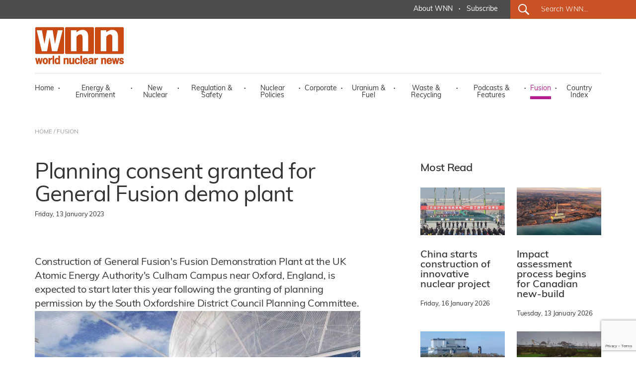

--- FILE ---
content_type: text/html; charset=utf-8
request_url: https://www.google.com/recaptcha/api2/anchor?ar=1&k=6LdJZQYqAAAAAIQ-TFYj5oKknCiGW1BSr4Y53GuY&co=aHR0cHM6Ly93b3JsZC1udWNsZWFyLW5ld3Mub3JnOjQ0Mw..&hl=en&v=PoyoqOPhxBO7pBk68S4YbpHZ&size=invisible&anchor-ms=20000&execute-ms=30000&cb=hrnynm7irmvs
body_size: 48702
content:
<!DOCTYPE HTML><html dir="ltr" lang="en"><head><meta http-equiv="Content-Type" content="text/html; charset=UTF-8">
<meta http-equiv="X-UA-Compatible" content="IE=edge">
<title>reCAPTCHA</title>
<style type="text/css">
/* cyrillic-ext */
@font-face {
  font-family: 'Roboto';
  font-style: normal;
  font-weight: 400;
  font-stretch: 100%;
  src: url(//fonts.gstatic.com/s/roboto/v48/KFO7CnqEu92Fr1ME7kSn66aGLdTylUAMa3GUBHMdazTgWw.woff2) format('woff2');
  unicode-range: U+0460-052F, U+1C80-1C8A, U+20B4, U+2DE0-2DFF, U+A640-A69F, U+FE2E-FE2F;
}
/* cyrillic */
@font-face {
  font-family: 'Roboto';
  font-style: normal;
  font-weight: 400;
  font-stretch: 100%;
  src: url(//fonts.gstatic.com/s/roboto/v48/KFO7CnqEu92Fr1ME7kSn66aGLdTylUAMa3iUBHMdazTgWw.woff2) format('woff2');
  unicode-range: U+0301, U+0400-045F, U+0490-0491, U+04B0-04B1, U+2116;
}
/* greek-ext */
@font-face {
  font-family: 'Roboto';
  font-style: normal;
  font-weight: 400;
  font-stretch: 100%;
  src: url(//fonts.gstatic.com/s/roboto/v48/KFO7CnqEu92Fr1ME7kSn66aGLdTylUAMa3CUBHMdazTgWw.woff2) format('woff2');
  unicode-range: U+1F00-1FFF;
}
/* greek */
@font-face {
  font-family: 'Roboto';
  font-style: normal;
  font-weight: 400;
  font-stretch: 100%;
  src: url(//fonts.gstatic.com/s/roboto/v48/KFO7CnqEu92Fr1ME7kSn66aGLdTylUAMa3-UBHMdazTgWw.woff2) format('woff2');
  unicode-range: U+0370-0377, U+037A-037F, U+0384-038A, U+038C, U+038E-03A1, U+03A3-03FF;
}
/* math */
@font-face {
  font-family: 'Roboto';
  font-style: normal;
  font-weight: 400;
  font-stretch: 100%;
  src: url(//fonts.gstatic.com/s/roboto/v48/KFO7CnqEu92Fr1ME7kSn66aGLdTylUAMawCUBHMdazTgWw.woff2) format('woff2');
  unicode-range: U+0302-0303, U+0305, U+0307-0308, U+0310, U+0312, U+0315, U+031A, U+0326-0327, U+032C, U+032F-0330, U+0332-0333, U+0338, U+033A, U+0346, U+034D, U+0391-03A1, U+03A3-03A9, U+03B1-03C9, U+03D1, U+03D5-03D6, U+03F0-03F1, U+03F4-03F5, U+2016-2017, U+2034-2038, U+203C, U+2040, U+2043, U+2047, U+2050, U+2057, U+205F, U+2070-2071, U+2074-208E, U+2090-209C, U+20D0-20DC, U+20E1, U+20E5-20EF, U+2100-2112, U+2114-2115, U+2117-2121, U+2123-214F, U+2190, U+2192, U+2194-21AE, U+21B0-21E5, U+21F1-21F2, U+21F4-2211, U+2213-2214, U+2216-22FF, U+2308-230B, U+2310, U+2319, U+231C-2321, U+2336-237A, U+237C, U+2395, U+239B-23B7, U+23D0, U+23DC-23E1, U+2474-2475, U+25AF, U+25B3, U+25B7, U+25BD, U+25C1, U+25CA, U+25CC, U+25FB, U+266D-266F, U+27C0-27FF, U+2900-2AFF, U+2B0E-2B11, U+2B30-2B4C, U+2BFE, U+3030, U+FF5B, U+FF5D, U+1D400-1D7FF, U+1EE00-1EEFF;
}
/* symbols */
@font-face {
  font-family: 'Roboto';
  font-style: normal;
  font-weight: 400;
  font-stretch: 100%;
  src: url(//fonts.gstatic.com/s/roboto/v48/KFO7CnqEu92Fr1ME7kSn66aGLdTylUAMaxKUBHMdazTgWw.woff2) format('woff2');
  unicode-range: U+0001-000C, U+000E-001F, U+007F-009F, U+20DD-20E0, U+20E2-20E4, U+2150-218F, U+2190, U+2192, U+2194-2199, U+21AF, U+21E6-21F0, U+21F3, U+2218-2219, U+2299, U+22C4-22C6, U+2300-243F, U+2440-244A, U+2460-24FF, U+25A0-27BF, U+2800-28FF, U+2921-2922, U+2981, U+29BF, U+29EB, U+2B00-2BFF, U+4DC0-4DFF, U+FFF9-FFFB, U+10140-1018E, U+10190-1019C, U+101A0, U+101D0-101FD, U+102E0-102FB, U+10E60-10E7E, U+1D2C0-1D2D3, U+1D2E0-1D37F, U+1F000-1F0FF, U+1F100-1F1AD, U+1F1E6-1F1FF, U+1F30D-1F30F, U+1F315, U+1F31C, U+1F31E, U+1F320-1F32C, U+1F336, U+1F378, U+1F37D, U+1F382, U+1F393-1F39F, U+1F3A7-1F3A8, U+1F3AC-1F3AF, U+1F3C2, U+1F3C4-1F3C6, U+1F3CA-1F3CE, U+1F3D4-1F3E0, U+1F3ED, U+1F3F1-1F3F3, U+1F3F5-1F3F7, U+1F408, U+1F415, U+1F41F, U+1F426, U+1F43F, U+1F441-1F442, U+1F444, U+1F446-1F449, U+1F44C-1F44E, U+1F453, U+1F46A, U+1F47D, U+1F4A3, U+1F4B0, U+1F4B3, U+1F4B9, U+1F4BB, U+1F4BF, U+1F4C8-1F4CB, U+1F4D6, U+1F4DA, U+1F4DF, U+1F4E3-1F4E6, U+1F4EA-1F4ED, U+1F4F7, U+1F4F9-1F4FB, U+1F4FD-1F4FE, U+1F503, U+1F507-1F50B, U+1F50D, U+1F512-1F513, U+1F53E-1F54A, U+1F54F-1F5FA, U+1F610, U+1F650-1F67F, U+1F687, U+1F68D, U+1F691, U+1F694, U+1F698, U+1F6AD, U+1F6B2, U+1F6B9-1F6BA, U+1F6BC, U+1F6C6-1F6CF, U+1F6D3-1F6D7, U+1F6E0-1F6EA, U+1F6F0-1F6F3, U+1F6F7-1F6FC, U+1F700-1F7FF, U+1F800-1F80B, U+1F810-1F847, U+1F850-1F859, U+1F860-1F887, U+1F890-1F8AD, U+1F8B0-1F8BB, U+1F8C0-1F8C1, U+1F900-1F90B, U+1F93B, U+1F946, U+1F984, U+1F996, U+1F9E9, U+1FA00-1FA6F, U+1FA70-1FA7C, U+1FA80-1FA89, U+1FA8F-1FAC6, U+1FACE-1FADC, U+1FADF-1FAE9, U+1FAF0-1FAF8, U+1FB00-1FBFF;
}
/* vietnamese */
@font-face {
  font-family: 'Roboto';
  font-style: normal;
  font-weight: 400;
  font-stretch: 100%;
  src: url(//fonts.gstatic.com/s/roboto/v48/KFO7CnqEu92Fr1ME7kSn66aGLdTylUAMa3OUBHMdazTgWw.woff2) format('woff2');
  unicode-range: U+0102-0103, U+0110-0111, U+0128-0129, U+0168-0169, U+01A0-01A1, U+01AF-01B0, U+0300-0301, U+0303-0304, U+0308-0309, U+0323, U+0329, U+1EA0-1EF9, U+20AB;
}
/* latin-ext */
@font-face {
  font-family: 'Roboto';
  font-style: normal;
  font-weight: 400;
  font-stretch: 100%;
  src: url(//fonts.gstatic.com/s/roboto/v48/KFO7CnqEu92Fr1ME7kSn66aGLdTylUAMa3KUBHMdazTgWw.woff2) format('woff2');
  unicode-range: U+0100-02BA, U+02BD-02C5, U+02C7-02CC, U+02CE-02D7, U+02DD-02FF, U+0304, U+0308, U+0329, U+1D00-1DBF, U+1E00-1E9F, U+1EF2-1EFF, U+2020, U+20A0-20AB, U+20AD-20C0, U+2113, U+2C60-2C7F, U+A720-A7FF;
}
/* latin */
@font-face {
  font-family: 'Roboto';
  font-style: normal;
  font-weight: 400;
  font-stretch: 100%;
  src: url(//fonts.gstatic.com/s/roboto/v48/KFO7CnqEu92Fr1ME7kSn66aGLdTylUAMa3yUBHMdazQ.woff2) format('woff2');
  unicode-range: U+0000-00FF, U+0131, U+0152-0153, U+02BB-02BC, U+02C6, U+02DA, U+02DC, U+0304, U+0308, U+0329, U+2000-206F, U+20AC, U+2122, U+2191, U+2193, U+2212, U+2215, U+FEFF, U+FFFD;
}
/* cyrillic-ext */
@font-face {
  font-family: 'Roboto';
  font-style: normal;
  font-weight: 500;
  font-stretch: 100%;
  src: url(//fonts.gstatic.com/s/roboto/v48/KFO7CnqEu92Fr1ME7kSn66aGLdTylUAMa3GUBHMdazTgWw.woff2) format('woff2');
  unicode-range: U+0460-052F, U+1C80-1C8A, U+20B4, U+2DE0-2DFF, U+A640-A69F, U+FE2E-FE2F;
}
/* cyrillic */
@font-face {
  font-family: 'Roboto';
  font-style: normal;
  font-weight: 500;
  font-stretch: 100%;
  src: url(//fonts.gstatic.com/s/roboto/v48/KFO7CnqEu92Fr1ME7kSn66aGLdTylUAMa3iUBHMdazTgWw.woff2) format('woff2');
  unicode-range: U+0301, U+0400-045F, U+0490-0491, U+04B0-04B1, U+2116;
}
/* greek-ext */
@font-face {
  font-family: 'Roboto';
  font-style: normal;
  font-weight: 500;
  font-stretch: 100%;
  src: url(//fonts.gstatic.com/s/roboto/v48/KFO7CnqEu92Fr1ME7kSn66aGLdTylUAMa3CUBHMdazTgWw.woff2) format('woff2');
  unicode-range: U+1F00-1FFF;
}
/* greek */
@font-face {
  font-family: 'Roboto';
  font-style: normal;
  font-weight: 500;
  font-stretch: 100%;
  src: url(//fonts.gstatic.com/s/roboto/v48/KFO7CnqEu92Fr1ME7kSn66aGLdTylUAMa3-UBHMdazTgWw.woff2) format('woff2');
  unicode-range: U+0370-0377, U+037A-037F, U+0384-038A, U+038C, U+038E-03A1, U+03A3-03FF;
}
/* math */
@font-face {
  font-family: 'Roboto';
  font-style: normal;
  font-weight: 500;
  font-stretch: 100%;
  src: url(//fonts.gstatic.com/s/roboto/v48/KFO7CnqEu92Fr1ME7kSn66aGLdTylUAMawCUBHMdazTgWw.woff2) format('woff2');
  unicode-range: U+0302-0303, U+0305, U+0307-0308, U+0310, U+0312, U+0315, U+031A, U+0326-0327, U+032C, U+032F-0330, U+0332-0333, U+0338, U+033A, U+0346, U+034D, U+0391-03A1, U+03A3-03A9, U+03B1-03C9, U+03D1, U+03D5-03D6, U+03F0-03F1, U+03F4-03F5, U+2016-2017, U+2034-2038, U+203C, U+2040, U+2043, U+2047, U+2050, U+2057, U+205F, U+2070-2071, U+2074-208E, U+2090-209C, U+20D0-20DC, U+20E1, U+20E5-20EF, U+2100-2112, U+2114-2115, U+2117-2121, U+2123-214F, U+2190, U+2192, U+2194-21AE, U+21B0-21E5, U+21F1-21F2, U+21F4-2211, U+2213-2214, U+2216-22FF, U+2308-230B, U+2310, U+2319, U+231C-2321, U+2336-237A, U+237C, U+2395, U+239B-23B7, U+23D0, U+23DC-23E1, U+2474-2475, U+25AF, U+25B3, U+25B7, U+25BD, U+25C1, U+25CA, U+25CC, U+25FB, U+266D-266F, U+27C0-27FF, U+2900-2AFF, U+2B0E-2B11, U+2B30-2B4C, U+2BFE, U+3030, U+FF5B, U+FF5D, U+1D400-1D7FF, U+1EE00-1EEFF;
}
/* symbols */
@font-face {
  font-family: 'Roboto';
  font-style: normal;
  font-weight: 500;
  font-stretch: 100%;
  src: url(//fonts.gstatic.com/s/roboto/v48/KFO7CnqEu92Fr1ME7kSn66aGLdTylUAMaxKUBHMdazTgWw.woff2) format('woff2');
  unicode-range: U+0001-000C, U+000E-001F, U+007F-009F, U+20DD-20E0, U+20E2-20E4, U+2150-218F, U+2190, U+2192, U+2194-2199, U+21AF, U+21E6-21F0, U+21F3, U+2218-2219, U+2299, U+22C4-22C6, U+2300-243F, U+2440-244A, U+2460-24FF, U+25A0-27BF, U+2800-28FF, U+2921-2922, U+2981, U+29BF, U+29EB, U+2B00-2BFF, U+4DC0-4DFF, U+FFF9-FFFB, U+10140-1018E, U+10190-1019C, U+101A0, U+101D0-101FD, U+102E0-102FB, U+10E60-10E7E, U+1D2C0-1D2D3, U+1D2E0-1D37F, U+1F000-1F0FF, U+1F100-1F1AD, U+1F1E6-1F1FF, U+1F30D-1F30F, U+1F315, U+1F31C, U+1F31E, U+1F320-1F32C, U+1F336, U+1F378, U+1F37D, U+1F382, U+1F393-1F39F, U+1F3A7-1F3A8, U+1F3AC-1F3AF, U+1F3C2, U+1F3C4-1F3C6, U+1F3CA-1F3CE, U+1F3D4-1F3E0, U+1F3ED, U+1F3F1-1F3F3, U+1F3F5-1F3F7, U+1F408, U+1F415, U+1F41F, U+1F426, U+1F43F, U+1F441-1F442, U+1F444, U+1F446-1F449, U+1F44C-1F44E, U+1F453, U+1F46A, U+1F47D, U+1F4A3, U+1F4B0, U+1F4B3, U+1F4B9, U+1F4BB, U+1F4BF, U+1F4C8-1F4CB, U+1F4D6, U+1F4DA, U+1F4DF, U+1F4E3-1F4E6, U+1F4EA-1F4ED, U+1F4F7, U+1F4F9-1F4FB, U+1F4FD-1F4FE, U+1F503, U+1F507-1F50B, U+1F50D, U+1F512-1F513, U+1F53E-1F54A, U+1F54F-1F5FA, U+1F610, U+1F650-1F67F, U+1F687, U+1F68D, U+1F691, U+1F694, U+1F698, U+1F6AD, U+1F6B2, U+1F6B9-1F6BA, U+1F6BC, U+1F6C6-1F6CF, U+1F6D3-1F6D7, U+1F6E0-1F6EA, U+1F6F0-1F6F3, U+1F6F7-1F6FC, U+1F700-1F7FF, U+1F800-1F80B, U+1F810-1F847, U+1F850-1F859, U+1F860-1F887, U+1F890-1F8AD, U+1F8B0-1F8BB, U+1F8C0-1F8C1, U+1F900-1F90B, U+1F93B, U+1F946, U+1F984, U+1F996, U+1F9E9, U+1FA00-1FA6F, U+1FA70-1FA7C, U+1FA80-1FA89, U+1FA8F-1FAC6, U+1FACE-1FADC, U+1FADF-1FAE9, U+1FAF0-1FAF8, U+1FB00-1FBFF;
}
/* vietnamese */
@font-face {
  font-family: 'Roboto';
  font-style: normal;
  font-weight: 500;
  font-stretch: 100%;
  src: url(//fonts.gstatic.com/s/roboto/v48/KFO7CnqEu92Fr1ME7kSn66aGLdTylUAMa3OUBHMdazTgWw.woff2) format('woff2');
  unicode-range: U+0102-0103, U+0110-0111, U+0128-0129, U+0168-0169, U+01A0-01A1, U+01AF-01B0, U+0300-0301, U+0303-0304, U+0308-0309, U+0323, U+0329, U+1EA0-1EF9, U+20AB;
}
/* latin-ext */
@font-face {
  font-family: 'Roboto';
  font-style: normal;
  font-weight: 500;
  font-stretch: 100%;
  src: url(//fonts.gstatic.com/s/roboto/v48/KFO7CnqEu92Fr1ME7kSn66aGLdTylUAMa3KUBHMdazTgWw.woff2) format('woff2');
  unicode-range: U+0100-02BA, U+02BD-02C5, U+02C7-02CC, U+02CE-02D7, U+02DD-02FF, U+0304, U+0308, U+0329, U+1D00-1DBF, U+1E00-1E9F, U+1EF2-1EFF, U+2020, U+20A0-20AB, U+20AD-20C0, U+2113, U+2C60-2C7F, U+A720-A7FF;
}
/* latin */
@font-face {
  font-family: 'Roboto';
  font-style: normal;
  font-weight: 500;
  font-stretch: 100%;
  src: url(//fonts.gstatic.com/s/roboto/v48/KFO7CnqEu92Fr1ME7kSn66aGLdTylUAMa3yUBHMdazQ.woff2) format('woff2');
  unicode-range: U+0000-00FF, U+0131, U+0152-0153, U+02BB-02BC, U+02C6, U+02DA, U+02DC, U+0304, U+0308, U+0329, U+2000-206F, U+20AC, U+2122, U+2191, U+2193, U+2212, U+2215, U+FEFF, U+FFFD;
}
/* cyrillic-ext */
@font-face {
  font-family: 'Roboto';
  font-style: normal;
  font-weight: 900;
  font-stretch: 100%;
  src: url(//fonts.gstatic.com/s/roboto/v48/KFO7CnqEu92Fr1ME7kSn66aGLdTylUAMa3GUBHMdazTgWw.woff2) format('woff2');
  unicode-range: U+0460-052F, U+1C80-1C8A, U+20B4, U+2DE0-2DFF, U+A640-A69F, U+FE2E-FE2F;
}
/* cyrillic */
@font-face {
  font-family: 'Roboto';
  font-style: normal;
  font-weight: 900;
  font-stretch: 100%;
  src: url(//fonts.gstatic.com/s/roboto/v48/KFO7CnqEu92Fr1ME7kSn66aGLdTylUAMa3iUBHMdazTgWw.woff2) format('woff2');
  unicode-range: U+0301, U+0400-045F, U+0490-0491, U+04B0-04B1, U+2116;
}
/* greek-ext */
@font-face {
  font-family: 'Roboto';
  font-style: normal;
  font-weight: 900;
  font-stretch: 100%;
  src: url(//fonts.gstatic.com/s/roboto/v48/KFO7CnqEu92Fr1ME7kSn66aGLdTylUAMa3CUBHMdazTgWw.woff2) format('woff2');
  unicode-range: U+1F00-1FFF;
}
/* greek */
@font-face {
  font-family: 'Roboto';
  font-style: normal;
  font-weight: 900;
  font-stretch: 100%;
  src: url(//fonts.gstatic.com/s/roboto/v48/KFO7CnqEu92Fr1ME7kSn66aGLdTylUAMa3-UBHMdazTgWw.woff2) format('woff2');
  unicode-range: U+0370-0377, U+037A-037F, U+0384-038A, U+038C, U+038E-03A1, U+03A3-03FF;
}
/* math */
@font-face {
  font-family: 'Roboto';
  font-style: normal;
  font-weight: 900;
  font-stretch: 100%;
  src: url(//fonts.gstatic.com/s/roboto/v48/KFO7CnqEu92Fr1ME7kSn66aGLdTylUAMawCUBHMdazTgWw.woff2) format('woff2');
  unicode-range: U+0302-0303, U+0305, U+0307-0308, U+0310, U+0312, U+0315, U+031A, U+0326-0327, U+032C, U+032F-0330, U+0332-0333, U+0338, U+033A, U+0346, U+034D, U+0391-03A1, U+03A3-03A9, U+03B1-03C9, U+03D1, U+03D5-03D6, U+03F0-03F1, U+03F4-03F5, U+2016-2017, U+2034-2038, U+203C, U+2040, U+2043, U+2047, U+2050, U+2057, U+205F, U+2070-2071, U+2074-208E, U+2090-209C, U+20D0-20DC, U+20E1, U+20E5-20EF, U+2100-2112, U+2114-2115, U+2117-2121, U+2123-214F, U+2190, U+2192, U+2194-21AE, U+21B0-21E5, U+21F1-21F2, U+21F4-2211, U+2213-2214, U+2216-22FF, U+2308-230B, U+2310, U+2319, U+231C-2321, U+2336-237A, U+237C, U+2395, U+239B-23B7, U+23D0, U+23DC-23E1, U+2474-2475, U+25AF, U+25B3, U+25B7, U+25BD, U+25C1, U+25CA, U+25CC, U+25FB, U+266D-266F, U+27C0-27FF, U+2900-2AFF, U+2B0E-2B11, U+2B30-2B4C, U+2BFE, U+3030, U+FF5B, U+FF5D, U+1D400-1D7FF, U+1EE00-1EEFF;
}
/* symbols */
@font-face {
  font-family: 'Roboto';
  font-style: normal;
  font-weight: 900;
  font-stretch: 100%;
  src: url(//fonts.gstatic.com/s/roboto/v48/KFO7CnqEu92Fr1ME7kSn66aGLdTylUAMaxKUBHMdazTgWw.woff2) format('woff2');
  unicode-range: U+0001-000C, U+000E-001F, U+007F-009F, U+20DD-20E0, U+20E2-20E4, U+2150-218F, U+2190, U+2192, U+2194-2199, U+21AF, U+21E6-21F0, U+21F3, U+2218-2219, U+2299, U+22C4-22C6, U+2300-243F, U+2440-244A, U+2460-24FF, U+25A0-27BF, U+2800-28FF, U+2921-2922, U+2981, U+29BF, U+29EB, U+2B00-2BFF, U+4DC0-4DFF, U+FFF9-FFFB, U+10140-1018E, U+10190-1019C, U+101A0, U+101D0-101FD, U+102E0-102FB, U+10E60-10E7E, U+1D2C0-1D2D3, U+1D2E0-1D37F, U+1F000-1F0FF, U+1F100-1F1AD, U+1F1E6-1F1FF, U+1F30D-1F30F, U+1F315, U+1F31C, U+1F31E, U+1F320-1F32C, U+1F336, U+1F378, U+1F37D, U+1F382, U+1F393-1F39F, U+1F3A7-1F3A8, U+1F3AC-1F3AF, U+1F3C2, U+1F3C4-1F3C6, U+1F3CA-1F3CE, U+1F3D4-1F3E0, U+1F3ED, U+1F3F1-1F3F3, U+1F3F5-1F3F7, U+1F408, U+1F415, U+1F41F, U+1F426, U+1F43F, U+1F441-1F442, U+1F444, U+1F446-1F449, U+1F44C-1F44E, U+1F453, U+1F46A, U+1F47D, U+1F4A3, U+1F4B0, U+1F4B3, U+1F4B9, U+1F4BB, U+1F4BF, U+1F4C8-1F4CB, U+1F4D6, U+1F4DA, U+1F4DF, U+1F4E3-1F4E6, U+1F4EA-1F4ED, U+1F4F7, U+1F4F9-1F4FB, U+1F4FD-1F4FE, U+1F503, U+1F507-1F50B, U+1F50D, U+1F512-1F513, U+1F53E-1F54A, U+1F54F-1F5FA, U+1F610, U+1F650-1F67F, U+1F687, U+1F68D, U+1F691, U+1F694, U+1F698, U+1F6AD, U+1F6B2, U+1F6B9-1F6BA, U+1F6BC, U+1F6C6-1F6CF, U+1F6D3-1F6D7, U+1F6E0-1F6EA, U+1F6F0-1F6F3, U+1F6F7-1F6FC, U+1F700-1F7FF, U+1F800-1F80B, U+1F810-1F847, U+1F850-1F859, U+1F860-1F887, U+1F890-1F8AD, U+1F8B0-1F8BB, U+1F8C0-1F8C1, U+1F900-1F90B, U+1F93B, U+1F946, U+1F984, U+1F996, U+1F9E9, U+1FA00-1FA6F, U+1FA70-1FA7C, U+1FA80-1FA89, U+1FA8F-1FAC6, U+1FACE-1FADC, U+1FADF-1FAE9, U+1FAF0-1FAF8, U+1FB00-1FBFF;
}
/* vietnamese */
@font-face {
  font-family: 'Roboto';
  font-style: normal;
  font-weight: 900;
  font-stretch: 100%;
  src: url(//fonts.gstatic.com/s/roboto/v48/KFO7CnqEu92Fr1ME7kSn66aGLdTylUAMa3OUBHMdazTgWw.woff2) format('woff2');
  unicode-range: U+0102-0103, U+0110-0111, U+0128-0129, U+0168-0169, U+01A0-01A1, U+01AF-01B0, U+0300-0301, U+0303-0304, U+0308-0309, U+0323, U+0329, U+1EA0-1EF9, U+20AB;
}
/* latin-ext */
@font-face {
  font-family: 'Roboto';
  font-style: normal;
  font-weight: 900;
  font-stretch: 100%;
  src: url(//fonts.gstatic.com/s/roboto/v48/KFO7CnqEu92Fr1ME7kSn66aGLdTylUAMa3KUBHMdazTgWw.woff2) format('woff2');
  unicode-range: U+0100-02BA, U+02BD-02C5, U+02C7-02CC, U+02CE-02D7, U+02DD-02FF, U+0304, U+0308, U+0329, U+1D00-1DBF, U+1E00-1E9F, U+1EF2-1EFF, U+2020, U+20A0-20AB, U+20AD-20C0, U+2113, U+2C60-2C7F, U+A720-A7FF;
}
/* latin */
@font-face {
  font-family: 'Roboto';
  font-style: normal;
  font-weight: 900;
  font-stretch: 100%;
  src: url(//fonts.gstatic.com/s/roboto/v48/KFO7CnqEu92Fr1ME7kSn66aGLdTylUAMa3yUBHMdazQ.woff2) format('woff2');
  unicode-range: U+0000-00FF, U+0131, U+0152-0153, U+02BB-02BC, U+02C6, U+02DA, U+02DC, U+0304, U+0308, U+0329, U+2000-206F, U+20AC, U+2122, U+2191, U+2193, U+2212, U+2215, U+FEFF, U+FFFD;
}

</style>
<link rel="stylesheet" type="text/css" href="https://www.gstatic.com/recaptcha/releases/PoyoqOPhxBO7pBk68S4YbpHZ/styles__ltr.css">
<script nonce="2YZH3Fq6odudYkuur6NG0g" type="text/javascript">window['__recaptcha_api'] = 'https://www.google.com/recaptcha/api2/';</script>
<script type="text/javascript" src="https://www.gstatic.com/recaptcha/releases/PoyoqOPhxBO7pBk68S4YbpHZ/recaptcha__en.js" nonce="2YZH3Fq6odudYkuur6NG0g">
      
    </script></head>
<body><div id="rc-anchor-alert" class="rc-anchor-alert"></div>
<input type="hidden" id="recaptcha-token" value="[base64]">
<script type="text/javascript" nonce="2YZH3Fq6odudYkuur6NG0g">
      recaptcha.anchor.Main.init("[\x22ainput\x22,[\x22bgdata\x22,\x22\x22,\[base64]/[base64]/[base64]/ZyhXLGgpOnEoW04sMjEsbF0sVywwKSxoKSxmYWxzZSxmYWxzZSl9Y2F0Y2goayl7RygzNTgsVyk/[base64]/[base64]/[base64]/[base64]/[base64]/[base64]/[base64]/bmV3IEJbT10oRFswXSk6dz09Mj9uZXcgQltPXShEWzBdLERbMV0pOnc9PTM/bmV3IEJbT10oRFswXSxEWzFdLERbMl0pOnc9PTQ/[base64]/[base64]/[base64]/[base64]/[base64]\\u003d\x22,\[base64]\x22,\x22wrzCk8KwwpjDuRtKw68cw7fCg8K2wrImcMO/w7rCqivCnWLDjsKsw6VPTMKXwqg2w5zDksKUwq3CpBTCsg09NcOQwrxrSMKILMKvVjtfRmxzw6nDq8K0QUIMS8OvwoAlw4oww7cWJj5oVC0AMsK0dMOHwo3DksKdwp/Ci1/DpcOXOMKNH8KxIsKHw5LDicKsw5bCoT7CmBo7NXV+Sl/[base64]/wo4aw51naA5WeXjDgnTDi8ODXCdlwqo/XAfCh1omVMKaM8O2w7rCqzzCoMK8wo7CgcOjcsOZbiXCkgtxw63DjELDg8OEw481wovDpcKzGC7DrxoLwrbDsS5Vbg3DosObwpccw43DujBeLMK8w6R2wrvDqMKyw7vDu3QYw5fCo8KHwqJrwrRhEsO6w7/Ci8KOIsOdMsKiwr7CrcKcw4lHw5TCqcKHw498W8KMecOxJ8OHw6rCj03CtcOPJBLDqE/CuloBwpzCnMKUDcOnwoUHwqwqMmIowo4VMcK2w5AdB3k3wpEUwoPDk0jCr8KrCmwtw5nCtzplJ8Owwq/DhcOwwqTCtHXDlMKBTA5/wqnDnUtXIsO6wrt6wpXCs8OUw6N8w4dQwo3CsUR1bCvCmcOLEBZEw5jCnsKuLyZ+wq7CvEvCnh4OFirCr3wxKQrCrWPChideJ0fCjsOsw5fCjwrCqGMOG8O2w6UAFcOUwrQWw4PCkMO7NhFTwpPCvV/[base64]/alIsw4TDplZfSMOQVVHDhh7DqncjGsOHISLDpcOiwobCkkwrwpPDjzpyI8OBDnc9UH/[base64]/DscOsUsOIwqDCjDpaICnDvcOew6rCpFzCjVEcw7xjAEXCmMOpwqs6b8OeDMOjBFdLw7XDuXIrw45mJ0/[base64]/ci4gC8KpCDTDnzfCoxvCqsKneMKKw7TDh8OXeFPCicKHw7kPMMK9w7XDvmLClsKRM1vDtWfCvhDDnFfDvcO4w6ZewrnCqhzCiXkwwpA5w7R9B8KnYsOuw558woJwwpnCrH/DmEcuw43DognCmnbDkh0/wrLDmsKQw4dzaCjDhBbCj8Ogw5ARw4TDl8KrwqLCoR7Cv8O2wrDDhMO/w5I9LCbCh1rDijkcMWzDrGYkw7sBw6fCr1TCrG7Cv8Kawo/[base64]/T27DoUgaaUbDoi9yDktqwqnDksKtKBFFwrVgw71Cw6XDo33DtcOLLVbDvcOrw4BZwoAwwoEDw4zDjz9FOMK1X8KswoFZw5slDcO7ZQomMmLCsS/[base64]/R8KTHwnCvnPDocOCd3nCrDc9JFTDomXDjsOawqLDhsOQLmrCsAsXwozDoAAZwqjCjsKqwq1+woHDny9UeQ/DjcO/w49bO8OGwqDDolnDoMO6ck7Cr1dBwrPCscKdwoMCwoQWH8KiDG1/C8KJwoMhRsOHbMOfw7jCpcO1w5PDtxNWFMKkQ8KVbhHCgUxvwotUw5UJfMKswpnCoCjDtWROD8OwacK/wp5IJEI+X3oIC8OHwqPDij/CicK1wo/CgHMNDXdsX1J7w5M1w67Du1ZcwozDnDbCpn3DpMOFWcOMGsKKwoNMYCPDtMKWKFTCgMO7wp3DigjDh3Q+wpXCiCQjwrPDpEbDtMOLw4NHworDuMOFw4lHwrgVwqtMw4swKMKsEcKCOU3Dj8KZMFsrfMKiw4pww4DDhX7DrQF2w6fCkcKpwrZ/JsKKKnvDk8KtNsOffgnChQfDsMOOVn1dBBDCgsKFf0fDgcO4wqTDp1HCpjnDpMOAwr5UERc0JMO9UGlew5oGw7xMVMKOwqF7Wn7DhsOFw5HDq8KFSMOYwoRqfxHCjUnCq8KsUMOqw6fDk8K6wrvChcOuwq3Drk1rwowaVWDCghNxdHLCjSTCm8KOw7/[base64]/DhcOfw5YBUcKHwrweUXhZJU3DvsOda8O8dMOjARZ5w7IFDMKPRDpbwqY4wpUUw4zCvsOywqUAVgfDqsK2w4LDtil+GQ5vScKgYWHCusKMw5xufMKKJkkPRMKmScOiwoUsXkc2U8O1U3PDqQzCp8KFw57DiMO/UcOLwqMkw7vDkcK+HC/[base64]/DrUHCnH3CisKLwqXCvcKJe1rDt00JwpPCrcKJwoTDjcKgTzAzwqwFwrLDhzp+JMKaw5XCmwgOwpNLw4w/S8ONw7jDlWcYV0x4MMKKAcO2wqQkOsOQR1HDssOTZcOzN8KVwowAYsK2YcKLw6ZuURDCiSXDhRFIwo9lf3LDh8KkdcKwwokqd8K8T8K8On7CmsOIbMKjwqPCnMK/[base64]/CkMOXQ8Ogwp7DjMKIRAXDpMKxICrDnsKEw4zCrsK1wrMeU8ODwrEILFjCgQjCoxrChsOtT8OvA8OpVxdBwo/[base64]/HMO/[base64]/CmiYEwprCssKkwq7DrF8swo9Twr9/AcKDw6fCoiXDjX/CpMOcG8K6w4PDscK7NsOnwrzCmMOLwpE6w59yWlbDgsKMECB7wrfCkMOQwoHDocKswphRwqjDn8Obwo8sw6TCscOnwo/CvMOsLi4FTQ7Ds8K8AcKxXwjDtyMXGFvDuQVow4zDrHXCgcOXwoc+wqYCJGtlf8O7w5MvHkJXwqvCuRIYw5HDm8OfRTt1w7sqw5PDo8OmB8Ojw7TDtlwHw5zCg8O2DHLDkcOsw6jCuRQGJVFyw419F8KUWyDCoSDDpcKuKMKnLsOjwqjClBDCssO/[base64]/ChEPCsMKSw7PDvMOGLMOlXAJ9WcOXFS0HwqNSw73DnUtIwrBTwrAWahzDoMK3w7hLOcK0wr/Cjwt6d8OHw47DgUTCpSprw7sIwpc2KsKoSH4Rwq/DsMOGMUVSw40yw4LDqClow63CvDA0WyPCmjYWN8Kfw7bDmh9dKcObc34ZFMOmbSgPw57DkcKgAiHDg8Olwo7DlC45wqPDp8Onw5Yuwq/DisOnMcKMMi9qw4/CrSXDtgAWw7TCm0xSwpDDv8ODVWkYNMOKPRVRb33DpcK5XcOewr3Dm8Kkb1Mkw554AcKRCcKKCMOPN8OBFMOHwoLDm8OQEGDDkhQkwp7CisKRaMOXw4Arwp/Dh8O9emBuasOtwobCl8OnZlcoasOJw5JJwrrDsSnCncOkwoEAXsKje8OvPsKYwrzCusOwX2dIw6k9w68Gw4bCkVXCmMK1McOQw77DiQoWwqh/wqF0wpd6wp7CtVvDrV7DonN3w4DCusOPwqHDsX/Cq8Odw53DhlXCtTrChD/DgMOrR0bDpjrDhMOtwo3CtcK1MMOvZ8KlE8OBMcKuw47Dg8O0wqzCiWYNGCEfYkFWeMKrFcOkw6nDh8O3w5lYwo/[base64]/Cp8OqYsKcwoh+w6wxw5zDiMO3w509wpzDplbCscOBLsK1wrZmOBInFBfClhQIJCrDuhXCqjonwosIw6TCmRsKasKiT8OwecKSw4bDj1hYBF/[base64]/Cllk2wp3Dq8KtVMKGBEjCtsKrwo0bw5nDjQx5wp1WPSTCuV7DmhI9wphbwpxGw4cdTErCjsKiw4seS1ZIQ1AQTHdHRsOAdSk2w71/wqjCvMOrwrJKJkFkwr8HPChZwr/DhcOOenrDkA0nSMKaai1uVcKewo7Dj8OPwqYNKMKcX3QGM8KdVsOPwpw8esKJaz3Cu8KPwpTDsMOnH8ORYTXDrcKEw5LCjR3DvcKsw5N/wpUOwqTDiMK/[base64]/Co3nCqTUYWMOIUH81Tl3DncOew402wrMzccOSw7XCg0HDosO4w5wJwonClmTDpDkAYh/CqmIHDMKCNcK7FsO+ccOoC8O8RHjCpcKtP8O1w4bDkcK9PMOzw79HLkjCli3DoSXCrsOEw5ETBhXCnxHCoAJrw5Zxw6hFw7V9SmkUwpUKN8Ozw7lzwrZuPUDCksOkw5/DqMO+woQ6TQzDvjAYHMOibsOkw5NJwp7CqMObOMO1w47CtlrDo0rDv0PChFnCs8KEEn/CmgxuA3nChsOFwovDkcKCwqPCssOzwofDkBlgegx1worDvTlrS1I2PlsQB8O9w7HCkyFTw6jDmD82w4d8UsKNQ8Kow6/Ck8KkXg/DvMOgBANew4rDjMOrdX4Tw6tULsOvwp/[base64]/CtsO8DMOxUcKIwpg/C8OzMMK7w6AnY2TDg17DncOxw73DqUMAF8Kuw4YgdHkPHgAvw7DCkAjCqnlxalTDtkXCrMKMw43Dl8Oqw5jCsWxjwr/Cl33Dr8OXwoPDk3NEwqhAc8OvwpXCgnkIw4TCt8K0w7FbwqLDil3DnmjDsEnCusOPwpLDpT/Dr8K3ccOMGS7DrsOgH8KOFWEJMcKTV8Oww77DvMKfTsKEwrTDr8KlUMOdw6Jzw6nDn8KOwrJtF3/[base64]/CusKeeR8WTsO/w6TDssOBdWlGwoDDvTfDs8Kaw4rCg8OQwo8dwrDCuEF4w4x4wq5Vw6kCXBPCtsOHwoc3wrBVA2UEw69HasOJw4fCiTlfOcOLdMKsN8K8w4TDnMO2G8OgP8Ktw5fClhLDsl/DpALCs8K/[base64]/dRgtcTdEDsK3CWDDkRPDp0M3woDDvl1aw752wqvCol7Dlg9dBXXDosO1GWPDinNdw7rDmzrDm8OCUMK8NQ5Sw5jDp2bCt2dlwr/[base64]/CuibDjsOWw4jCsTvDhcOGw59nSBrCl1ZmGAPCr8KsWnhxw5rChMKETlNESMK0CkXCj8KNBkfDt8KjwrZdAXx/NsOuOcKfMCZsF3rChH3CkAYhw4fDgsKtwqtDWS7DmFF6OsKHw4PDtRDCnHrCmMKlLsKwwqgxOsK1fVBbw7gwAMOddD9gwpPCpkojf2QGw5TDoUICw5w7w6dAaVIXVsKXw7pjwpxrUsK2w4M8EcOOCcKDBVnCs8OMOlBKw6vDh8K+Wx0Ea2/DisOtw7VAVTI9wohOwqvDg8KnVMO/[base64]/DicK/QhhWw6HCksKTw4w0bMOtVAMRw4Z6SVTClsKRw6xZX8K5fAUNwqTCul1Bbk9hKsOJwpzDjUNGw4UJXMKoLsOXwrjDr2bCoAXCtMOgZMOrYRHCl8Owwq/DoGsiwo9Pw4EGLsOswrE6TxvCm3g4Tnl2E8K1wqfCmA9SfmILwpLCl8KGc8O+wqDDryLDtU7Cj8KXwpdfYyVBw6IlGsKCB8OSw4/DmGk6Y8K5wqBHdMK7wrDDoxPDo0rChV4hUMOfwpAWwosEwpRHXGHCrsOganEDL8K/az0uwoo7SWzCi8O3w6wGU8O8w4Nlwq/DqMOrw45sw67CgQbCp8ONwqAVw6DDnMK/wpJiwpt8VcKYG8OEHwBMw6DDjMOZw4DCsFvDskIHwqrDul8nKsKDCG8fw7E7w4JkSEvCuUtKw5oBwrbDlcONwovDh0prM8Otw6LChsKHGsO8DMOfw5I6woDCvsOiW8ODQMOvSsKaLRvCm0gXw53DpMKIwqXDpCLCg8Kjw6pzAy/DrklKwrxmXAnDmgTDgcO1B3x+SsOUMcKEwpfCuUhvwqjDgWrDll3Cm8ORwp8mWWHCmcKMcChPwqIVwrIQw4jDhsKgDzVzw6TChcKzw6pCVHLDgMKqwo7Cm1xrw67DgcKpHhBEU8OePMK/w6rDqzXDhMOywp7CusOeFsOpdMKwCcKOw6XCrU7CoE5AworCoG5UID9awqE9ZUMHwqTCqmrCp8K4AcO/[base64]/Cgj7Cq1HDisKHQcKBw6TDhhTDvMKmVirDuxJdw4gZY8O/wpbDk8OjUMOQwpvCoMOkGVXCpjrClhvCvl3DlisWw44ca8O2fMKew6kBIsOqwpXChcO9wqs3KQ/[base64]/[base64]/UcO4YGPCpT3DrsOIw7NmZHrDkMOJw57ComRpdcOZw6l6w4hjw4szwoHDi0M0SxnDgGrDtMKbcsOsw5srwrnCvcKww4/[base64]/DvA/DrQRsw4nCn8O2w7tbwqdww53CmsOISCrCnlcXMRXCqxPCqhHCsxVqHQTCusK8BBM8wqTCuELDqMO/[base64]/CnSfDjF1KMsKgGcKvw57DiTrDgHlzWwDCkxcnw6sQw7x5wrTDs2bDlsOzchvDvMOrw7JdBsOxw7XDokLCmcONwqIHw4sDQcKKfMKBOcK9Y8OqFsOVXhXChGLCn8Kmw6rDoyvDtgonw7lUF0TDrcOyw5LDv8OPMUPDukTCn8Kuw4TDjyxhW8Kvw45kw7jDs3/Do8Ktw7gHwrcQdHrDkC8JeQbDqcK7YsOBHMKGwpPDqSspesOzwoknw7rCpW83YcOgwr8ywpTDlcK/w7tDw5kbPRBXw4MnNxDCm8O/[base64]/DtUxFw5gxw4/CmcO2wr/Coj41wopUw7REwpfDuR5+wo4VHiYVwrYqCsOkw6fDrFYuw6Y5A8OrwozChcKzwqzCtmNgaFUIDA/CssOgZiHDrUI5QcOBeMOmwos1woPDksO/ABhSW8KfVcOyacOXw4g+wrfDssOLFMKXDcOaw5tKeCdmw7E/wrlMVWIXEH3Cg8KMSX7DusKWwpLCgxbDl8KDwqHCqBAwVUV0w67DmcOcTkIAw6QYKQAIWxPCj1J/[base64]/DqGNVJzAadHocwodNElMrd2LCnsObw4vDnnzCikTDtTbCr1tmDjtfR8ORw53DiAdMQsO0w5xAwrzDhsOmw7AEwpwGA8OMa8KfCQnDvsKyw7d3GcKKw7FCwrLCiivDssOefw/Cq3IEYE7CjsK/fsKpw60Bw5nDq8OVw6fDhMO3HcOhwrZuw5zCgjLCtcKXwoXDjcKUwohtwrpDXn1Uw6txKMOmDsOwwoEow7bCncOLw7odLxfCnsKQw6XChg7DtcKJB8OWwrHDq8Odw5HDvMKLwq/DgCg1Al94J8OSdSTDijDCnkckZFgZfMOZw5nDtsKbbcKsw6oTAcKDBMKBwr0pw4wlOMKMw6Eowq/Cp0YOUnhewp3Cl2rDpcKEG3jCgsKAwq8ww5PCiwHDnlodw64QCMK7wqclwrQ4dzLCi8Kjwq10wrPDtibDmUduPALDoMOcGVkJw4N5w7J8TT7CnQrDnsKrwr1/w6fChR9gw6sDw59FKEHDnMKMwrxaw5oQwpIJwox/w7Akw6gBKCpmw5zDuCjCqsOew4fDgBMQAsKpw4vDtcKXMFMdTRzCisKBSnfDuMKxQsKowqjCqz1BGsO/wpYIDsOAw7dcSsKBK8KGXUtdwqbDksOewoXDl0oJwopfwrvCnxXDvcKAIXVKw4F3w4VtAi3DmcK3bWzCqQ0Gwrh6w5wEUsKvbXI2w7DClMOvB8K1w5Yew7ZNUWoIZArCsGgEBMK1QC3DmsKUQMKzeQswE8KaU8OMw5/[base64]/w7DCjMOgwpXClsKSI0nCkFDCq23Dm3nCrMK3NW3Dk3UlZ8OUw50RMMOGSsOfw7Qfw4/DjV7DlxZlw7nCgcOfw4A4WcKpIiseIsKRE1zCv2LCnsOwcmUqcMKcAhdbwqZrTF7Dgnc2EnfCo8OiwrQbRmLCvAnCjBPCvnU/w6lTw4jDnMKvwofCt8KMw5DDvlDCssKNO0DCu8Oef8Kgwq8HSsKNTsOcwpcowqgDCRnDrCjDp1EAYcKwWX/[base64]/CmBDCkBbDlh9WY8O6KgzDjyhdIcK0w6ksw7xyd8KUQ281w6rCqmZgJVlAw4bDhMK7DQnCpMOpwp/DvcOEw4U9BXhtw4/Ch8K0w4UDBMKRw6TCtMK/F8K4wq/CncKwwrDDr00KP8Ohw4V5w5YND8Ohw5/DhMKOOSLDhMO6FgbCkcOzLz7CmcOgwrXCh17DgTHCq8OhwoJCw73CvcO0OmnDiwTCtnzDmMOxwobDkxHDj1AGw7o8H8O9X8OlwrjDuiHCuAXDrT7CiEt/[base64]/DrFLCv35jw5cTwpnDl31/KWbDk03Cn8KWw5d8w7FJPcKsw67DiUfCosObwpFZworDhsO5w6TDgxPDtMKHwqICYcOTMTbCl8OGwppbaGspw44oTMOzwojCg3LDrcOiw7XCuz7CgcOQb3jDrmjCgR/CuyJsJsK3bMK/esKSScKYw4BIFsK3SxNdwoRLH8Kww7HDoiwoD0l+cX4cw4TDocKCw7ksVMO1OA02SgM6UsKYIX1wAxNmLyB/wosAQ8OYw44AwoLDqMOVwoB7OAIPIMOTwptjwqjCqMOgecO6HsOjw7/CrMOAJxI0wrHCgcKgHcKHQcKiwrvCvsOEw6QyFH4UScKqBQZ+JWo+w6TCtMKWKEhrQFBCL8KFwrAUw6l+w7ZswqJlw4PCkkYoJcKQw6ElfMOSwpHDiiJxw57DrjLCgcORcmbCmMK3ey4mwrN4w4Mlwpd0RcKJYcKlFF/CocOhNMKRRHM7c8ODwpMdwphxMMOkQFo5woTCkW8PKsKONhHDuhTDp8Klw5XDjWBrTsKwM8KGKCvDqcOMKSbCncOJf3LClMKPZV/DiMKeBwjCqS/Ds1vCvTPDsX3DsRkFwqTCtsOsEMKBwqcNwpJVw4XCgMKHNyZkIwAEwrjDksKcwosxw5PDvT/ClT0UX0/CiMKQdibDlcKrGnrDlcKTbVXDvwzCqcOTEwHDig/DlMKFwpZpdcO7B01Nw71NwrPCrcOhw49mKSkaw5rDosKuDcOFw4XDl8Obw6lbwrwIKSBUfwfDiMKpZkXDpMOcwo/[base64]/DjwUpwrzDrsOrw553wqrDvcK+w5JIXcOSwpjCpQwjWMOhbsOfPyspw5BkSyHDq8KwQMKrw50SNsK+YV7CkhPCu8Olw5LClMKywqEoOcKWXsO4wojDlsKbwq5Qw7PDg0vCmMO5w6VxEQ9XYU0Bw5PDtsKlc8KdB8KKBWrDnirCsMK4wrsAwokJJ8OKeS1ww4/CusKjY0xkfH7Cg8K3EiTDqXBwPsO2HMOfIlgzw5nCksOkwqvDvGoxXsOSwpLCmcKOw6xRw5Ryw7AswozDq8OicsOaFsOXw64uw506LMKbCVJzw53Ck2JDw6bCuwlAwqrDgkjDg04aw4/[base64]/w5UMw43CgsOSw5TDiWPDpsKGwrjCn8Kvwp0aZMKpJV/DgMKxZMKKbsOZw67DkS1Nwrd4wrYGcsKUKz/[base64]/[base64]/Dg0NMw7HCiGvCtjPCsMO/fiHDtGNBw6zCnj0yw5rCo8Oxw5vDmTzCtcOXw5VFwonDi0rDvMKwLQZ+w77DhTHCp8KKSsKIQcONHwnCk3thb8KIUsORBA3CgsKawpJgJnTDo1wjR8KbwrDDssKZHMOFAMOsNcKQw6jCoUnCog3Ds8KxVcKRwox4wr/DnBF/[base64]/wr3Ch8OVwozDmcKAwobCq0XDoRvDsVDDosOwcMK9TsOsKcOAwq3Dp8KUC2fCrB5LwrE9w48Awq/CjMOEwpRRwq7Dsn1qYCcswpsKwpTDugLCuEJewpbCvhhRHV3DkFdpwoTCswjDt8OAbUZoM8OVw67DtsK9w5JBGsKDw6bDkRvCuifDgnQpw6dLS3w/w5xNwpMBwp4HDsKvLxHDpcOcHiXCkHTCqibCpcKiRAoYw5XCvcOMfBTDn8KcQsKxwqA0c8Oaw68Zd3xxcw0GwoPCk8O2eMKrw4LDl8Onc8Olw7BMMcO7AFXChUfDm2zCnsK6wovCmSwwwpdEU8K+OsK4GsKyEMOYGRfDjMOSwq4YFQ/DsytJw5/CqSxXw5lLfHlkw7wDw5xewrTCvMK9f8KmdCEJw7oXPcKIwqfCgsOLRWTCumMrw6UXw5/[base64]/w71yw5V6TjMkAhsLwpzCg8KgOwfDo8KeRMKvB8KgW3HCpsOkwr3DqXYQRCPDlMKffsOSwpctSBvDg39MwpDDkjfCqnLDuMOVUMOPSEfDhD3CtwvDhMOCw4nCtsO/[base64]/PcOzw6HDocKTHyfCu1fCm8OmJcKbQHTCkcONwrbDvsOwbXnDv0E7wrYfw4vClld8wrgvASvDlMKAHsO6wq7CjTYDwoY6KRTDlC7CtiMzP8OWATXDvh/[base64]/[base64]/V2jDukU0LMO7IwoCw6TCh8OkckDDu8K4w6VsenPDtcKDw7bDosOqw6QKQXTCkTnDm8KOHicTJsO/[base64]/[base64]/ClcKkwrnCp8K7cmnDlcKbwrYRasKZw4zDmyIMwpwQaS8CwpR4w5nDj8Oqdg0bw4Ziw5TDksKaB8Kmw7J6wokMJsKOw6AKwoTDlANyfxovwrsEw4PDnsKXwrfCrilcwqp2w5jDiFfDusOdwroeEcO/Ex/DlWkRdyzDk8OGJMKHw7dNZDjCozAceMOvw5DCnMOYw7PCusKhw77CpsOVF0vCmcKgV8K+wrTCo0dYS8O4w6LCgMKpwoPCl0DCr8OJDjdeSsOtOcKdYAJCfsOaJCHCkcKDJwgRw4chfkdawqfChMKMw67DkcOYXRt3wqAvwr4ywofDhi9rw4Ndwp/CvsKIZsK5w6/[base64]/[base64]/[base64]/w4EAw6RxBcKtNDTCj8KHw5/[base64]/CscKzNVPDrcOZwpI/[base64]/Cg30oHG3DucO9w7zDnMOEd2tmw77DoMO/w6BQwosRw5AGHznDomnChsKOwrrDu8OAw7Ypw6/CvEXCoSx4w4bCnMKHcW9mw5Naw6PDjmsleMKdD8OdccKQRcO2wpfCrFzDosOsw77Dg14SMcKCKcKvRk/CkCEsfcKQacOgwqPDll8YBArDjcK0wq/DhMKgwpxONAfDgBDCgl8bN0Vrwp9OB8O9w7fCrcKywoPCgcKTw7bCtcKhF8Kaw4c8F8KJJDoJT0LCgcOLw6MIwpoKwo1zZcOywq7DlRJawoIGfHlxwpVUw71gW8KCSMOiw6LCkMOlw5Fdw5/CpsOQwrXDs8OFbjfDvw7DvAwsaTFQHm/Cl8OgUsK8csKpIsOiFcOvR8O+BcOSw5XDgSsLFcKHKGVbw7PCkR/DkcOvw6rDrWLCuD89wp8PwqrCih9Yw4TCtMKhwpTDom/DhFHDgTPCmUMwwq3CmXI9HsKBezHDr8OEAsKGw7HCqHAwccK9HmLChHzCsTMgw4lIw4DCkDjDlHLDlVbCpmpDSMO2DsKuOcKmeV3DkMOrwpluw5zDtcO3w4DCpcO8wrPCvsOvwqrDnMOXw4I1TXxqRl/[base64]/DnmsdacOLc8KNTMK3w5xOEXpBHzfDlcORHm9wwpnDg2rCoAnCgsOzcMOjw60rw5pGwo96w5HCgD/DgiVNeRQUZX7CtzrDlTPDn2BTMcOPwpBxw4fDinLCjsKOwqfDg8K/[base64]/[base64]/ClEXDm8K+w5sEwpgnw6R1cMOZwo8Cwp4Aw7/DiyNANcO7wrgCwpMkw6vCnGUYaiTCj8OiCnBRw6jDs8Omwq/CvizDmMKOCj0zJnt2woMpwqTDqg3CvypnwpROZ2nCi8KwdsOrWsKkwpDDgcKvwqzCpBnDhGofw5jDvsK3wq5IQsKMNk/CjMOFUVDDiwhQw693wpMYWhTCu2chw7zCoMKPw7w+wrs4w7jDslUyGsKfw4Eowq1mwoYGawTCrk7Cqg9sw7nDmcKUw4XCpX4/wq5oNBzDhBXDl8KSb8OzwoXDrxfCvcO3w442wrAFwp5nPA3CqEV3dcOewr1dFX/Co8KGw5ZPw79mT8K2eMKBYCt1w7ITw5Rfw6RUw55Uw7Niw7fDlsK/[base64]/wp/Cmk7CrMKUwpzCj0fDvGjDlcOlw5rCncOAJ8OnGMKVw5h0AMKIwo8ow4DCqcO4eMOSwoDDgHkrwqTDozEtw4Rpwo/Cig8nwpbDicKIw7h4MsOrasOBe2/[base64]/DjsORw7PDhA9uwqQhKCwKwojDoG3Cm8KUw5dBwrlzKibCucObRcKtZyY3ZMOUw7zDlEnDpn7CicKdX8Omw69Aw5zCgCtrw788wpHCo8OiRR9nw4ZBYMO5PMK0Imlbw4rCtsKvUQZqwo/ChGMrw5lhDcKwwpg0wpBOw7sNPMKLw5Euw4hKVR9gesO8wpEMwpnCjm9TaWnClxhYwr/DgsOaw6krwovCu1xyScOnSMKeXQ0pwqpxw77DisOseMOJwokTwoAreMKnw64cQwlFCMKELMOKw4vDqsOtGMOkQnrDty58GgM9XWZswonChMOSKsKmf8Ocw4nDrxDCoH/Cgw54w7h8w6nDvFIuPw5RDsO0SUZ+w7/[base64]/[base64]/[base64]/DtkcdBjjCu8K4wp3CvMOcw4ZbC8O8OsK0w5xtDC5rX8Oawp8hwoR0Emw8CzUKZMOFw5MZIggHSDLChMOVJ8OuwqnDl0fCpMKdaDnCrzLDnndTSsOxwrwvw6TCl8OFwopZw6sMw48eBjs0NUNTKVfCq8Olc8KzcnAgVMOaw745b8Oew5o/MsKPXCpIwqpgM8OrwrHDv8OvSBlXwr5Fw5PDm0nCkMKIw4NGHTXCpMKxw4LChyNmB8KewqvDtm/[base64]/wrVaPcK/wrTDuyoyacObw5MvwpDDrjPCncO4GcKmAcO8NV/[base64]/VcOxwqLCtWo3RMOHQcOjfMO2wpLCjsOtw73DrWU/ScKqEsKTQ3wEwqTCoMOuM8KtZ8K2PnQcw7XCsnQoJg4ywrbChTDCuMKuw4/DgirCtsOXPxnCocKhIcK2wq/CrnRkQMK+NMOieMK4J8OYw7jCnVrChcKOfyU4wrRrNsOdFWwVA8KzL8KmwrDDp8K7w6/DgMOhCsKHRhNDw5bCvcKJw7I8wonDvGzDkcOuwpXCs2TCmC7DrXUEwqPDrHhKw73DshTDvTA4wq/DvmTCn8O0EXnDnsOywoNvKMKEIj1oF8K0w6k5w5XDnMKww4bDkEsAdcOZw4nDhMKXwqpGwpwtHsKbe1fDh07DnMKTw5XCosKbwolXwpzDm3DCmAXCqMKgw7hHVXVKV1/CiHzCpBzCt8KBwqzDtcOSUMOeUcKwwo8nJ8OIwpZZw5gmwoZAwpY5PMKmw6PDlR/Cv8KGdlo0G8KDwq/DlDYOwq1EYcOQB8OxZm/Dglx2cxDCnhxOw7A2UMKcK8KPw4vDmXLCpzjDlsOhUcOdwrXCnUfChk/DvgnChGlMHsK/w7zChDs4wq9aw5vChkBtK10cIS4Ywq/DrCHDqcO5VjXClMOOAjtywqVnwodrwp5ywpHCsVcxw57CmgfCp8OLekbCsg4bwrjDjhQ8O3zChBAvZMOCVwXCrmNvw4XDssKTwpkHc33CkFMMLsKuE8ORwpXDmAnDuwDDlcOlacK3w4/Cn8K7wqF/BhjDj8KlRsOjw4dcL8Ojw7Q9wq3DmcKhNMKNw4BQw5oTWsO1bGPCvMO2wrRtw5zCksK0w6/DusOEExDCn8KKMQzCnl/CqFXCkcK4w7UqVMKyfU56BhJMKEkJw73CvgIGw7TDl1XDkMO6wp0+wovCrHw/HwbCom8eGWnDiiwdw6wtP23Ck8O3wr3Ciwh1w5s4w6fChsKQw57DtF3CgMKVwq87wpDDuMOQasKFdxsGw6dsE8KfdcOIHSR6LcKjwrPCpkrDnHJ3wodUNcKiwrDDmMOMw6IeG8Otw43Dnm/CqlBJblQKwrxKJlvDs8KQwrtNby1CfQYFwol7wqs8D8KJQRNHwoVlw7xOWGfCv8ORwqQyw5LDjBopRsOtQiB5ZsOswojDgsK7JsOAHMOtfMO9w7sdOysNw5dvCVfCvyHDo8KXw6o1wr4kwoUhfGDCjsK9KgMbw4TCh8KFwosCw4/[base64]/worChE8Vwr/Cr0nDhMOUw5E9GCrDmsKZwoo7ShvDv8OmPcOiY8OBw5wQw6kTJT3DncO4PMOIFcOzFnDDkkBow7nCtMOBGU/CqGbDkhBGw7bDhSgfJMO7HsOUwqfDjmgHwrvDsm7DtUvCtmXDhnTCvgfDgcKKwo8UVMKQZj3Cr2vCj8OfTsKOWULDnx7DvUrDsSjCsMOcJj5ywo5ww5nDmMKKw7rDgXLCocO/w4vCjcODeDTCizfDocOoA8K1cMOOBcK3fsKOw4/DmsOnw5BhI0/DrBXCi8OfEcKpw7nCpsKPRgV7AsOpwr1qYyEpwox6WSnCiMOjYsKfwqw8TsKMw7IGw4bDlMKsw4HDh8KNwo/CrMKWYETCvWULw7TDiz3ClSfCmMKgLcOfw4J+DMKDw6NMVMOsw6RyRH4iw4xvwo/DksK5w6/DiMKGWDg8CsKzwqHCs3/CsMOuf8KkwrzDi8OCw7XChRrDk8OMwq1/[base64]/Dh8O1I2BkAMOaw78JwoXCosOXLMOhw6UzwocCTFAPw7tVw7t+BxZaw7QCwqDChMOCwqzCrsO7BmjDkkTDvcOuw7g5wo13w5QOw6Y7w6pkwqjDjcKnPsKpQ8OJLVAFwqvCn8OAw5bCo8K4wps4w67DgMO/USV1LMKAI8KYQXNYw5HDg8OdC8K0YxguwrbClXHDojV5fMO1CBUJwobDnsKOw6TDgBlFwpcGw7vDl2bCg3zDssOywr7Djgt4F8Oiwr3CmRHDgAQbw40nwqfDicOsUj5Dw75awp/DlMOewoJSG1jCkMOLHsORdsKKCX5HVSYqRcOyw7A1Vy/[base64]/CocKswrzDuEPDukB4w4JnSWZhcGEBw5g/wqvCqz5fI8KowoknS8KSwrLCk8KxwqrCrjIRw7xww7YBw7BrQWTDlzM1DMKiwonDoyjDmBt4BUnCosOcNcOAw5nDoVfCrm9Uw68QwqDCtgHDtg3CuMOuHsOjw4kFG0TDl8OONcKeYMKmVcOddMOWScK9w6/CiXtqw6t9ZEUDwqBowoRYEnw9QMKjAMOsw7TDvMKZKF7CkGpZXBPDqBDClnbCusKbbsKxd0TDgSoabcKXwr3DgcKGwrgUekJ/[base64]/Cl8O2MsO4woPCncKEw4/Cv1VbBsKlw5UFdCp1w77CuBLDuA/[base64]/wo3Ch8Ocw782w7rChj0Uw70bw63CuMKVYMKsMk87wobCvj8Je0hxbwwmw7ZOPg\\u003d\\u003d\x22],null,[\x22conf\x22,null,\x226LdJZQYqAAAAAIQ-TFYj5oKknCiGW1BSr4Y53GuY\x22,0,null,null,null,1,[21,125,63,73,95,87,41,43,42,83,102,105,109,121],[1017145,739],0,null,null,null,null,0,null,0,null,700,1,null,0,\[base64]/76lBhnEnQkZnOKMAhmv8xEZ\x22,0,0,null,null,1,null,0,0,null,null,null,0],\x22https://world-nuclear-news.org:443\x22,null,[3,1,1],null,null,null,1,3600,[\x22https://www.google.com/intl/en/policies/privacy/\x22,\x22https://www.google.com/intl/en/policies/terms/\x22],\x22NbSD3Zu0HQaMcnhq03t5Y9vzD4jFl2EI7wwbEYWhROs\\u003d\x22,1,0,null,1,1769123517661,0,0,[60,37,209],null,[78,206],\x22RC--WKixHXohu7oqQ\x22,null,null,null,null,null,\x220dAFcWeA4AZ0brQUHiJjin6hqHz9EfCZgm3-H4lsBGVINWt3u0c0TzvC4q5ayRsXzBfoDOaBeAapmrmaep7bHSHMBeCeLKotHqiQ\x22,1769206317434]");
    </script></body></html>